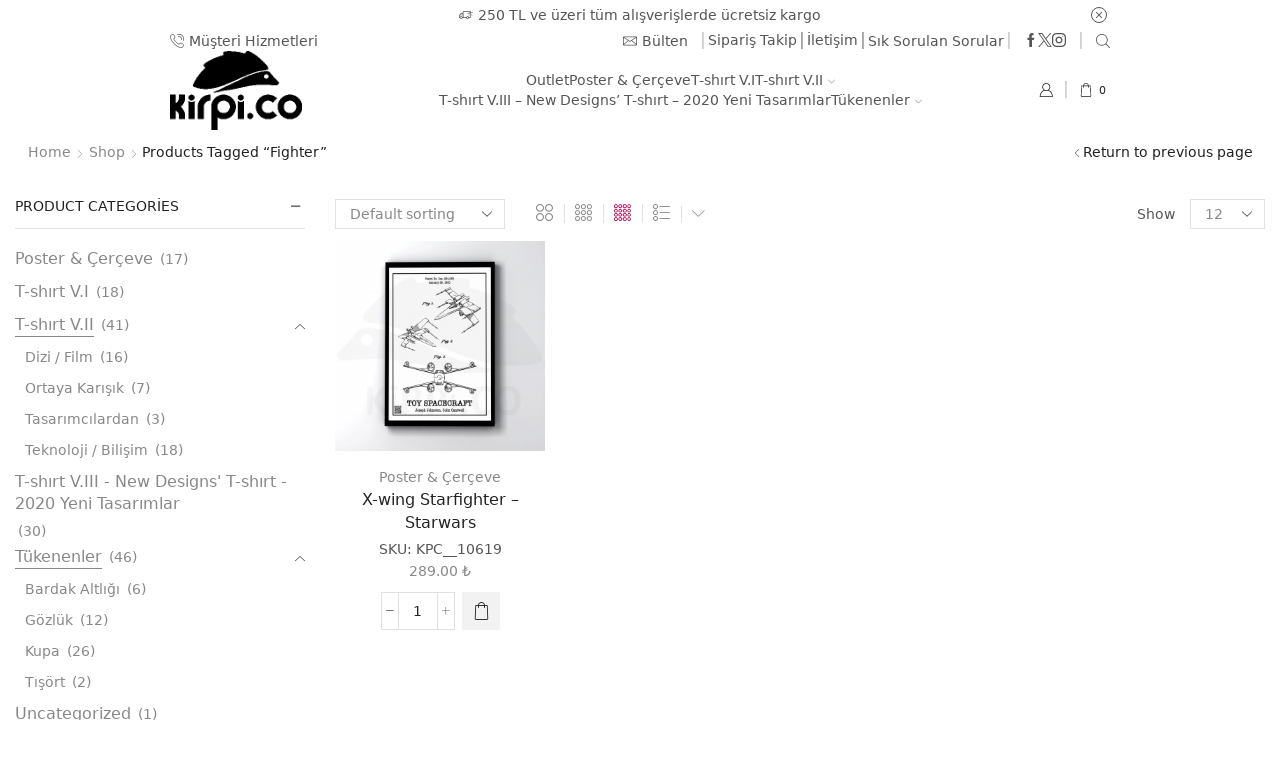

--- FILE ---
content_type: application/javascript
request_url: https://kirpi.co/wp-content/themes/xstore/js/modules/widgetsShowMore.min.js
body_size: 567
content:
!function(o){"use strict";etTheme.autoinit.widgetsShowMore=etTheme.widgetsShowMore=function(){o(".sidebar").find(".sidebar-widget:not(.etheme_swatches_filter.type-st-image-swatch, .etheme_swatches_filter.type-st-color-swatch, .etheme_swatches_filter.type-st-label-swatch, .null-instagram-feed)").each(function(){etTheme.widgetShowMore(o(this))}),o(document).on("click",".et_widget-show-more",function(e){if(etConfig.woocommerceSettings.sidebar_widgets_dropdown_less_link){let e=o(this);t=o(this),new Promise(e=>{t.hasClass("is-processing")||(t.addClass("is-processing"),t.hasClass("expanded")?t.removeClass("expanded").parents(".sidebar-widget").find("li.is-shown").removeClass("is-shown").slideUp(300):t.addClass("expanded").parents(".sidebar-widget").find("li:nth-child("+etConfig.woocommerceSettings.sidebar_widgets_dropdown_limit+") ~ li:not(.et_widget-show-more)").addClass("is-shown").slideDown(300),e())}).then(function(){setTimeout(function(){e.removeClass("is-processing")},350)})}else o(this).addClass("hidden").parents(".sidebar-widget").find("li").slideDown(300);var t})},etTheme.widgetShowMore=function(e){var t=etConfig.woocommerceSettings.sidebar_widgets_dropdown_less_link;e.find("ul.children li, ul.sub-menu li").addClass("et_li-child");let i=(e.hasClass("etheme_widget_menu")?e.find("li.item-level-0"):e.find("li:not(.et_li-child)")).length,s=e.find(".current-cat, .current-item, .selected"),n=i-etConfig.woocommerceSettings.sidebar_widgets_dropdown_limit;i&&0<n&&(e.addClass("et_widget-loader"),s.length&&s.each(function(){o(this).prevAll().length>=etConfig.woocommerceSettings.sidebar_widgets_dropdown_limit&&(n-=1)}),0<n&&e.find("ul:not(.children, .sub-menu)").append('<li class="et_widget-show-more"'+(t?' data-reverse="true"':"")+"><span>+"+n+" "+etConfig.woocommerceSettings.widget_show_more_text+"</span>"+(t?"<span>"+etConfig.woocommerceSettings.widget_show_less_text+"</span>":"")+"</li>"),e.removeClass("et_widget-loader"))}}(jQuery);